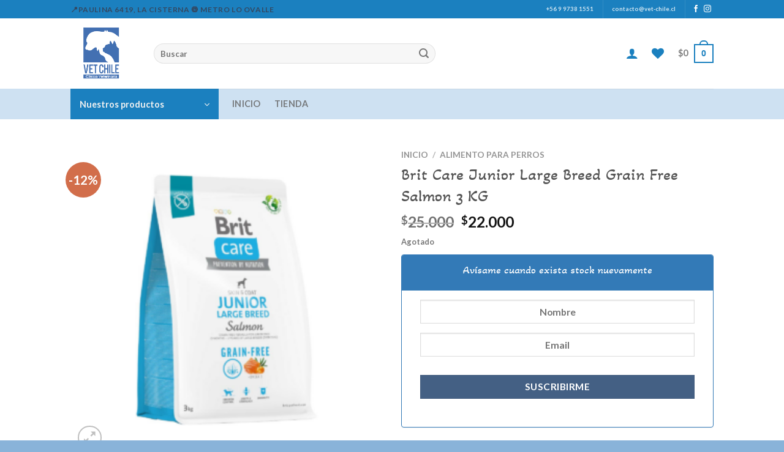

--- FILE ---
content_type: text/html; charset=utf-8
request_url: https://www.google.com/recaptcha/api2/aframe
body_size: 262
content:
<!DOCTYPE HTML><html><head><meta http-equiv="content-type" content="text/html; charset=UTF-8"></head><body><script nonce="yJeS-d_zmPHJ22ext2brhg">/** Anti-fraud and anti-abuse applications only. See google.com/recaptcha */ try{var clients={'sodar':'https://pagead2.googlesyndication.com/pagead/sodar?'};window.addEventListener("message",function(a){try{if(a.source===window.parent){var b=JSON.parse(a.data);var c=clients[b['id']];if(c){var d=document.createElement('img');d.src=c+b['params']+'&rc='+(localStorage.getItem("rc::a")?sessionStorage.getItem("rc::b"):"");window.document.body.appendChild(d);sessionStorage.setItem("rc::e",parseInt(sessionStorage.getItem("rc::e")||0)+1);localStorage.setItem("rc::h",'1768580631766');}}}catch(b){}});window.parent.postMessage("_grecaptcha_ready", "*");}catch(b){}</script></body></html>